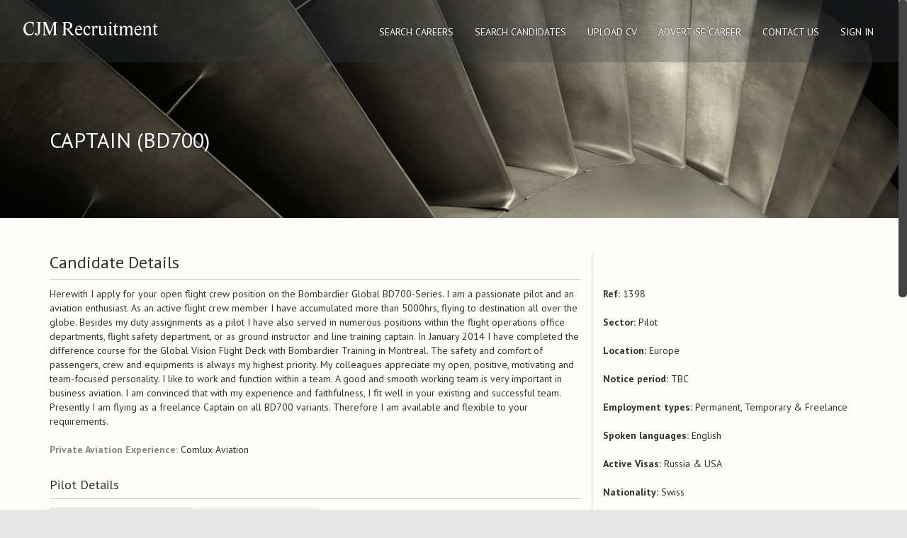

--- FILE ---
content_type: text/html; charset=UTF-8
request_url: https://flabbergastdigital.com/portfolio/cjmrecruitment/candidates/1398/
body_size: 3160
content:
<!DOCTYPE html><html class="no-js" lang="en-US"><head><meta http-equiv="content-type" content="text/html; charset=UTF-8" /><meta name="description" content="Recruitment for the Aviation Industry" /><title> Captain (BD700) | CJM Recruitment</title><link rel="stylesheet" href="https://flabbergastdigital.com/portfolio/cjmrecruitment/wp-content/cache/min/1/d19495cee00f58ed41074b7fdfdbe597.css" data-minify="1" /><meta http-equiv="X-UA-Compatible" content="IE=edge"><meta name="viewport" content="width=device-width, initial-scale=1, maximum-scale=1, user-scalable=no"><link rel="pingback" href="https://flabbergastdigital.com/portfolio/cjmrecruitment/xmlrpc.php" /><title>Captain (BD700) &#8211; CJM Recruitment</title><meta name='robots' content='noindex,follow' /><link rel='dns-prefetch' href='//maps.google.com' /><link rel='dns-prefetch' href='//fonts.googleapis.com' /><link rel='dns-prefetch' href='//s.w.org' /><link href='https://fonts.gstatic.com' crossorigin rel='preconnect' /><link rel="alternate" type="application/rss+xml" title="CJM Recruitment &raquo; Feed" href="https://flabbergastdigital.com/portfolio/cjmrecruitment/feed/" />  <style type="text/css">img.wp-smiley,img.emoji{display:inline!important;border:none!important;box-shadow:none!important;height:1em!important;width:1em!important;margin:0 .07em!important;vertical-align:-0.1em!important;background:none!important;padding:0!important}</style><link rel='stylesheet' id='googlefonts-css' href='https://fonts.googleapis.com/css?family=PT+Sans:400,700|PT+Sans+Caption:400&#038;subset=latin&#038;display=swap' type='text/css' media='all' />      <link rel='https://api.w.org/' href='https://flabbergastdigital.com/portfolio/cjmrecruitment/wp-json/' /><link rel="EditURI" type="application/rsd+xml" title="RSD" href="https://flabbergastdigital.com/portfolio/cjmrecruitment/xmlrpc.php?rsd" /><link rel="wlwmanifest" type="application/wlwmanifest+xml" href="https://flabbergastdigital.com/portfolio/cjmrecruitment/wp-includes/wlwmanifest.xml" /><link rel='prev' title='Captain (EMB135/145 &#038; Leg 600/650)' href='https://flabbergastdigital.com/portfolio/cjmrecruitment/candidates/1395/' /><link rel='next' title='First Officer' href='https://flabbergastdigital.com/portfolio/cjmrecruitment/candidates/1402/' /><meta name="generator" content="WordPress 4.9.8" /><link rel="canonical" href="https://flabbergastdigital.com/portfolio/cjmrecruitment/candidates/1398/" /><link rel='shortlink' href='https://flabbergastdigital.com/portfolio/cjmrecruitment/?p=1398' /><link rel="alternate" type="application/json+oembed" href="https://flabbergastdigital.com/portfolio/cjmrecruitment/wp-json/oembed/1.0/embed?url=https%3A%2F%2Fflabbergastdigital.com%2Fportfolio%2Fcjmrecruitment%2Fcandidates%2F1398%2F" /><link rel="alternate" type="text/xml+oembed" href="https://flabbergastdigital.com/portfolio/cjmrecruitment/wp-json/oembed/1.0/embed?url=https%3A%2F%2Fflabbergastdigital.com%2Fportfolio%2Fcjmrecruitment%2Fcandidates%2F1398%2F&#038;format=xml" /><link href="https://maxcdn.bootstrapcdn.com/font-awesome/4.2.0/css/font-awesome.min.css" rel="stylesheet"></head><body data-rsssl=1 class="candidates-template-default single single-candidates postid-1398"><div id="wrap"><div class="dmbs-top-menu header"><nav id="mainmenu" class="navbar navbar-inverse" role="navigation"><div class="bkgopacity"></div><div class="container-fluid"><div class="navbar-header"> <button type="button" class="navbar-toggle" data-toggle="collapse" data-target=".navbar-1-collapse"> <span class="sr-only">Toggle navigation</span> <span class="icon-bar"></span> <span class="icon-bar"></span> <span class="icon-bar"></span> </button> <a class="navbar-brand logo" href="https://flabbergastdigital.com/portfolio/cjmrecruitment/"> <img class="logo-cjmr" src="https://flabbergastdigital.com/portfolio/cjmrecruitment/wp-content/themes/CJM-Recruitment/images/logo-cjmr.svg" alt="" /> </a>  </div><div class="collapse navbar-collapse navbar-1-collapse"><ul id="menu-main-menu" class="nav navbar-nav"><li id="menu-item-577" class="menu-item menu-item-type-post_type menu-item-object-page menu-item-577"><a title="Search Careers" href="https://flabbergastdigital.com/portfolio/cjmrecruitment/search-careers/">Search Careers</a></li><li id="menu-item-389" class="menu-item menu-item-type-post_type menu-item-object-page menu-item-389"><a title="Search Candidates" href="https://flabbergastdigital.com/portfolio/cjmrecruitment/search-candidates/">Search Candidates</a></li><li id="menu-item-306" class="menu-item-upload-cv menu-item menu-item-type-post_type menu-item-object-page menu-item-306"><a title="Upload CV" href="https://flabbergastdigital.com/portfolio/cjmrecruitment/upload-cv/">Upload CV</a></li><li id="menu-item-256" class="menu-item menu-item-type-post_type menu-item-object-page menu-item-256"><a title="Advertise Career" href="https://flabbergastdigital.com/portfolio/cjmrecruitment/new-career/">Advertise Career</a></li><li id="menu-item-286" class="menu-item menu-item-type-post_type menu-item-object-page menu-item-286"><a title="Contact Us" href="https://flabbergastdigital.com/portfolio/cjmrecruitment/contact-us/">Contact Us</a></li><li class="menu-item menu-sign-out"><a href="https://flabbergastdigital.com/portfolio/cjmrecruitment/sign-in/?redirect_to=https%3A%2F%2Fflabbergastdigital.com%2Fportfolio%2Fcjmrecruitment%2Fcandidates%2F1398%2F" alt="" title="">Sign In</a></li></ul></div></div></nav></div><div class="bkg"><div class="bkgimg"><div class="container title-container"><div class="row title-row"><div class="col-md-12 title-col"><h2> Captain (BD700)</h2></div></div></div></div></div><div class="sect sectWhite"><div class="container"><div class="row"><div class="col-sm-8 main"><h3>Candidate Details <span class="top-links"></span></h3><div class="candidate-details greybold"> Herewith I apply for your open flight crew position on the Bombardier Global BD700-Series. I am a passionate pilot and an aviation enthusiast. As an active flight crew member I have accumulated more than 5000hrs, flying to destination all over the globe. Besides my duty assignments as a pilot I have also served in numerous positions within the flight operations office departments, flight safety department, or as ground instructor and line training captain. In January 2014 I have completed the difference course for the Global Vision Flight Deck with Bombardier Training in Montreal. The safety and comfort of passengers, crew and equipments is always my highest priority. My colleagues appreciate my open, positive, motivating and team-focused personality. I like to work and function within a team. A good and smooth working team is very important in business aviation. I am convinced that with my experience and faithfulness, I fit well in your existing and successful team. Presently I am flying as a freelance Captain on all BD700 variants. Therefore I am available and flexible to your requirements. <br /><br /><span>Private Aviation Experience: </span>Comlux Aviation</div><h4>Pilot Details</h4><div class="row greybold pilot-details"><div class="col-lg-6"><table class="table table-neat table-condensed"><tr><th>Rank / Rating</th><td> Captain</td></tr><tr><th>Total Jet Hours</th><td>4978</td></tr><tr><th>Total Jet PIC Hours</th><td>2410</td></tr><tr class="separate"><th>Main Aircraft</th><td>Bombardier BD700</td></tr><tr><th>BD700 Total Hours</th><td> 1850</td></tr><tr><th>BD700 Total PIC Hours</th><td>1850</td></tr></table></div><div class="col-lg-6"> <span>Additional Skills: </span> Line Training Captain / Ground Instructor <br /><br /> <span>Valid Licenses: </span> EASA <br /><br /> <span>Valid Medical Types: </span> Class 1 <br /><br /> <span>Winter Ops Experience: </span>Russia, Kazakhstan, Iceland, Switzerland, Alaska <br /><br /></div></div><h4>Additional Skills / Qualifications</h4><ul><li> Flight Safety, Human Factors, Flight Data Monitoring, Flight Operations (JAA/EASA), Training</li></ul><h4>Work History</h4><ul><li>Line Training Captain (84 months)</li><li>Flight Operations Manager / Captain (17 months)</li></ul></div><div class="col-sm-4 job-specs job-specs-right"> <span>Ref: </span>1398 <br /><br /> <span>Sector: </span>Pilot <br /><br /> <span>Location: </span>Europe <br /><br /> <span>Notice period: </span> TBC <br /><br /> <span>Employment types: </span> Permanent, Temporary & Freelance <br /><br /> <span>Spoken languages: </span> English <br /><br /> <span>Active Visas: </span> Russia & USA <br /><br /> <span>Nationality: </span>Swiss <br /><br /> <span>Date added: </span> November 16, 2015 <br /><br /> <i class="fa fa-calendar"></i><span class="fw400"> Added</span> 6 years ago</div></div></div></div><div class="dmbs-footer"></div></div><div id="footer"><div class="copyright"> &copy; 2021 CJM Recruitment Ltd - All rights reserved</div></div> <script type='text/javascript'>/* <![CDATA[ */ var wpcf7 = {"apiSettings":{"root":"https:\/\/flabbergastdigital.com\/portfolio\/cjmrecruitment\/wp-json\/contact-form-7\/v1","namespace":"contact-form-7\/v1"},"cached":"1"}; /* ]]> */</script>    <script src="https://flabbergastdigital.com/portfolio/cjmrecruitment/wp-content/cache/min/1/ee1477f3b01017e3ac4f49aab9910146.js" data-minify="1"></script></body></html>
<!-- This website is like a Rocket, isn't it? Performance optimized by WP Rocket. Learn more: https://wp-rocket.me - Debug: cached@1629112635 -->

--- FILE ---
content_type: image/svg+xml
request_url: https://flabbergastdigital.com/portfolio/cjmrecruitment/wp-content/themes/CJM-Recruitment/images/logo-cjmr.svg
body_size: 2362
content:
<?xml version="1.0" encoding="utf-8"?>
<!-- Generator: Adobe Illustrator 16.0.0, SVG Export Plug-In . SVG Version: 6.00 Build 0)  -->
<!DOCTYPE svg PUBLIC "-//W3C//DTD SVG 1.1//EN" "http://www.w3.org/Graphics/SVG/1.1/DTD/svg11.dtd">
<svg version="1.1" id="Layer_1" xmlns="http://www.w3.org/2000/svg" xmlns:xlink="http://www.w3.org/1999/xlink" x="0px" y="0px"
	 width="192.499px" height="20.833px" viewBox="0 0 192.499 20.833" enable-background="new 0 0 192.499 20.833"
	 xml:space="preserve">
<g>
	<rect y="0.619" fill="none" width="191.916" height="22.881"/>
	<path fill="#FFFFFF" d="M15.683,7.209c0,0.108-0.189,0.189-0.378,0.189s-0.377-0.081-0.377-0.189
		c-0.162-3.617-2.025-5.398-4.643-5.398c-3.563,0-6.316,3.293-6.316,8.26c0,5.696,3.401,7.99,6.046,7.99
		c3.05,0,4.94-1.808,5.372-3.995l0.621,0.189c-0.432,2.915-2.646,5.533-6.802,5.533c-5.479,0-8.179-4.346-8.179-9.204
		c0-4.859,3.644-9.96,9.474-9.96c2.969,0,4.4,0.783,5.183,0.783V7.209z"/>
	<path fill="#FFFFFF" d="M19.898,19.788c-1.863,0-2.727-1.188-2.727-2.078c0-0.918,0.54-1.431,1.377-1.431
		c0.972,0,1.43,1.295,1.646,1.809c0.216,0.486,0.459,0.729,0.81,0.729c0.702,0,0.945-0.999,0.945-2.402V4.132
		c0-1.862-0.297-2.321-1.107-2.321h-1.133V1.055h6.262v0.756h-0.27c-0.81,0-1.106,0.459-1.106,2.321v8.827
		C24.595,18.816,21.625,19.788,19.898,19.788z"/>
	<path fill="#FFFFFF" d="M40.82,9.882l3.374-8.827h4.373v0.756h-0.27c-0.81,0-1.107,0.459-1.107,2.321v12.282
		c0,1.863,0.297,2.187,1.107,2.187h0.27v0.756h-5.561v-0.756h0.432c0.81,0,1.107-0.324,1.107-2.187V6.373
		c0-1.782,0.054-2.619,0.054-2.78H44.41c-0.432,1.646-0.891,2.834-1.943,5.561l-3.941,10.23c-0.054,0.135-0.702,0.189-0.783,0
		L33.424,9.234c-1.62-3.779-2.079-5.156-2.16-5.642h-0.189c0,0.162,0.054,0.999,0.054,2.78v9.636c0,2.16,0.405,2.591,2.24,2.591
		h0.432v0.756h-5.264v-0.756h0.27c0.513,0,1.106-0.324,1.106-2.537V4.132c0-1.862-0.297-2.321-1.106-2.321h-0.27V1.055h4.481
		l3.455,8.638c0.755,1.863,1.754,4.616,2.267,6.127C39.2,14.309,40.118,11.717,40.82,9.882z"/>
	<path fill="#FFFFFF" d="M60.694,16.279c0,1.862,0.297,2.321,1.106,2.321h0.459v0.756h-5.587v-0.756h0.27
		c0.81,0,1.106-0.459,1.106-2.321V4.132c0-1.862-0.297-2.321-1.106-2.321h-0.27V1.055h7.396c4.157,0,6.316,2.133,6.316,5.021
		c0,2.402-1.809,4.238-4.886,4.697c0.945,1.458,2.672,3.779,4.292,5.614c1.673,1.917,2.213,2.105,3.266,2.213v0.756h-4.157
		c-1.889-2.159-4.211-5.345-6.127-8.206h-0.566c-0.513,0-1.08-0.054-1.512-0.108V16.279z M62.637,10.233
		c3.158,0,4.778-1.188,4.778-3.995c0-2.321-1.539-4.13-4.967-4.13c-0.594,0-1.026,0.054-1.62,0.135
		c-0.081,2.537-0.135,5.209-0.135,7.882C61.396,10.206,62.043,10.233,62.637,10.233z"/>
	<path fill="#FFFFFF" d="M80.214,17.602c1.565,0,2.942-0.702,3.482-1.674l0.486,0.216c-0.135,0.999-1.134,3.59-4.535,3.59
		c-3.482,0-5.318-3.185-5.318-6.451c0-3.725,2.457-6.991,5.912-6.991c2.888,0,4.184,2.591,4.184,5.047
		c0,0.405-0.162,0.54-0.486,0.54h-7.801C76.138,15.389,78.109,17.602,80.214,17.602z M76.273,10.746h5.857
		c0-1.943-0.891-3.266-2.402-3.266C77.731,7.479,76.543,9.126,76.273,10.746z"/>
	<path fill="#FFFFFF" d="M96.035,16.09c-0.378,1.242-1.458,3.644-4.589,3.644c-3.401,0-5.345-3.077-5.345-6.316
		c0-3.455,2.294-7.126,6.344-7.126c2.375,0,3.563,1.35,3.563,2.591c0,1.134-0.729,1.646-1.485,1.646
		c-0.621,0-1.269-0.432-1.269-1.35c0-0.972-0.621-1.593-1.782-1.593c-1.97,0-3.293,2.133-3.293,4.778
		c0,3.266,1.673,5.318,4.103,5.318c1.403,0,2.591-0.81,3.266-1.836L96.035,16.09z"/>
	<path fill="#FFFFFF" d="M104.567,6.292c1.242,0,1.863,0.891,1.863,1.809c0,0.999-0.405,1.728-1.188,1.728
		c-1.376,0-0.729-1.512-1.89-1.512c-0.917,0-2.159,1.269-2.159,3.617V16.9c0,1.485,0.108,1.701,1.701,1.701v0.756h-4.94v-0.756
		c0.837,0,1.026-0.405,1.026-1.754V8.91c0-0.702-0.189-1.026-1.026-1.026V7.102l2.942-0.81c0.135,0.837,0.216,1.673,0.216,2.996
		C101.895,7.372,103.298,6.292,104.567,6.292z"/>
	<path fill="#FFFFFF" d="M112.154,19.626c-1.647,0-3.509-0.999-3.509-3.482V8.91c0-1.242-0.216-1.431-1.242-1.431V6.724h3.59
		c-0.054,1.053-0.135,2.349-0.135,5.102v3.563c0,1.97,1.08,2.537,2.268,2.537c1.539,0,3.158-1.242,3.158-3.455V8.64
		c0-0.945-0.27-1.161-1.728-1.161V6.724h4.076c-0.054,0.891-0.135,2.43-0.135,5.318v3.374c0,2.321,0.27,3.185,0.945,3.185v0.756
		h-2.349c-0.189-0.702-0.378-1.701-0.432-2.726C115.474,18.871,114.017,19.626,112.154,19.626z"/>
	<path fill="#FFFFFF" d="M125.465,16.279c0,1.862,0.297,2.321,1.376,2.321v0.756h-4.967v-0.756c0.999,0,1.377-0.459,1.377-2.321
		V8.775c0-0.702-0.405-0.891-1.377-0.891V7.102l3.59-0.81V16.279z M125.978,2.351c0,0.783-0.621,1.403-1.404,1.403
		s-1.403-0.621-1.403-1.403s0.621-1.377,1.403-1.377S125.978,1.568,125.978,2.351z"/>
	<path fill="#FFFFFF" d="M132.62,19.626c-1.323,0-2.619-0.837-2.619-2.834V8.235h-1.728V7.615c0.81-0.027,2.808-1.944,3.482-4.589
		h0.675c-0.135,1.431-0.162,2.942-0.162,3.698h2.942v1.512h-2.996v7.882c0,1.35,0.513,1.755,1.592,1.755
		c0.567,0,1.134-0.216,1.593-0.783l0.324,0.243C135.292,18.816,133.942,19.626,132.62,19.626z"/>
	<path fill="#FFFFFF" d="M144.768,6.292c1.862,0,2.888,1.242,3.104,3.131c0.729-1.889,2.646-3.131,4.481-3.131
		c1.943,0,3.131,1.295,3.131,3.644v6.586c0,1.755,0.243,2.079,0.999,2.079v0.756h-4.697v-0.756c1.269,0,1.485-0.297,1.485-1.403
		v-6.505c0-1.809-0.675-2.672-2.105-2.672c-1.323,0-3.186,1.08-3.186,3.887v4.373c0,1.998,0.243,2.321,0.999,2.321v0.756h-4.211
		v-0.756c0.756,0,0.999-0.324,0.999-2.321v-5.587c0-1.809-0.675-2.672-2.105-2.672c-1.376,0-3.185,1.08-3.185,3.887v5.479
		c0,0.999,0.243,1.215,1.512,1.215v0.756h-4.751v-0.756c0.837,0,1.026-0.405,1.026-2.321V8.91c0-0.702-0.189-1.026-1.026-1.026
		l-0.027-0.783l3.023-0.81c0.135,0.837,0.189,2.159,0.162,2.996C141.286,7.561,142.959,6.292,144.768,6.292z"/>
	<path fill="#FFFFFF" d="M164.371,17.602c1.565,0,2.942-0.702,3.482-1.674l0.486,0.216c-0.135,0.999-1.134,3.59-4.535,3.59
		c-3.482,0-5.318-3.185-5.318-6.451c0-3.725,2.457-6.991,5.912-6.991c2.888,0,4.184,2.591,4.184,5.047
		c0,0.405-0.162,0.54-0.486,0.54h-7.801C160.294,15.389,162.265,17.602,164.371,17.602z M160.43,10.746h5.857
		c0-1.943-0.891-3.266-2.402-3.266C161.887,7.479,160.699,9.126,160.43,10.746z"/>
	<path fill="#FFFFFF" d="M178.463,6.292c1.943,0,3.158,1.295,3.158,3.644v6.343c0,1.998,0.243,2.321,0.999,2.321v0.756h-4.697
		v-0.756c1.242,0,1.485-0.297,1.485-1.376v-6.532c0-1.809-0.81-2.672-2.241-2.672c-1.646,0-3.401,1.242-3.401,3.887v5.479
		c0,0.999,0.243,1.215,1.512,1.215v0.756h-4.751v-0.756c0.837,0,1.026-0.405,1.026-2.321V8.91c0-0.702-0.189-1.026-1.026-1.026
		V7.102l2.996-0.81c0.135,0.837,0.162,1.754,0.162,2.807C174.765,7.237,176.52,6.292,178.463,6.292z"/>
	<path fill="#FFFFFF" d="M188.589,19.626c-1.323,0-2.619-0.837-2.619-2.834V8.235h-1.728V7.615c0.81-0.027,2.808-1.944,3.482-4.589
		h0.675c-0.135,1.431-0.162,2.942-0.162,3.698h2.942v1.512h-2.996v7.882c0,1.35,0.513,1.755,1.592,1.755
		c0.567,0,1.134-0.216,1.593-0.783l0.324,0.243C191.262,18.816,189.912,19.626,188.589,19.626z"/>
</g>
<g>
</g>
<g>
</g>
<g>
</g>
<g>
</g>
<g>
</g>
<g>
</g>
<g>
</g>
<g>
</g>
<g>
</g>
<g>
</g>
<g>
</g>
<g>
</g>
<g>
</g>
<g>
</g>
<g>
</g>
</svg>
